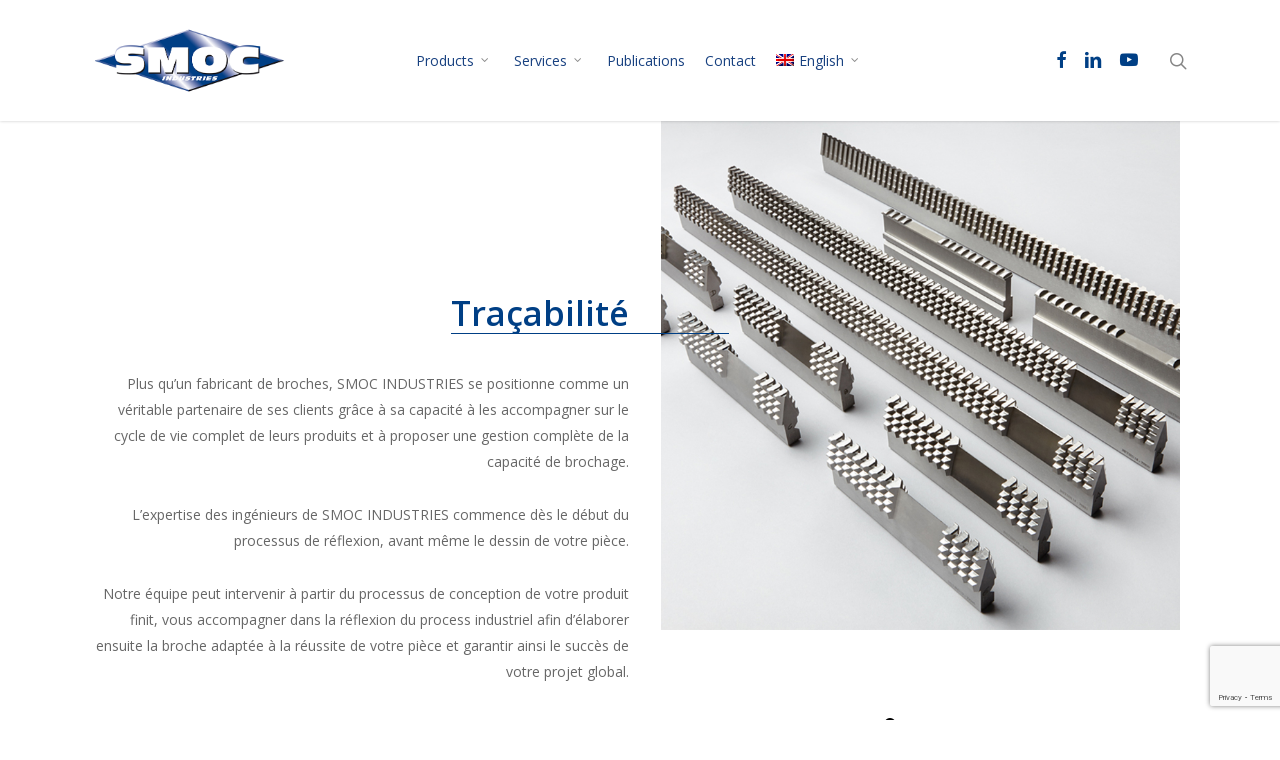

--- FILE ---
content_type: text/html; charset=utf-8
request_url: https://www.google.com/recaptcha/api2/anchor?ar=1&k=6Ld3EbUUAAAAAEejPzwQZLlX6u2hVQPDV89oO4xt&co=aHR0cHM6Ly93d3cuc21vYy5mcjo0NDM.&hl=en&v=N67nZn4AqZkNcbeMu4prBgzg&size=invisible&anchor-ms=20000&execute-ms=30000&cb=cucsuwe1jnzc
body_size: 48606
content:
<!DOCTYPE HTML><html dir="ltr" lang="en"><head><meta http-equiv="Content-Type" content="text/html; charset=UTF-8">
<meta http-equiv="X-UA-Compatible" content="IE=edge">
<title>reCAPTCHA</title>
<style type="text/css">
/* cyrillic-ext */
@font-face {
  font-family: 'Roboto';
  font-style: normal;
  font-weight: 400;
  font-stretch: 100%;
  src: url(//fonts.gstatic.com/s/roboto/v48/KFO7CnqEu92Fr1ME7kSn66aGLdTylUAMa3GUBHMdazTgWw.woff2) format('woff2');
  unicode-range: U+0460-052F, U+1C80-1C8A, U+20B4, U+2DE0-2DFF, U+A640-A69F, U+FE2E-FE2F;
}
/* cyrillic */
@font-face {
  font-family: 'Roboto';
  font-style: normal;
  font-weight: 400;
  font-stretch: 100%;
  src: url(//fonts.gstatic.com/s/roboto/v48/KFO7CnqEu92Fr1ME7kSn66aGLdTylUAMa3iUBHMdazTgWw.woff2) format('woff2');
  unicode-range: U+0301, U+0400-045F, U+0490-0491, U+04B0-04B1, U+2116;
}
/* greek-ext */
@font-face {
  font-family: 'Roboto';
  font-style: normal;
  font-weight: 400;
  font-stretch: 100%;
  src: url(//fonts.gstatic.com/s/roboto/v48/KFO7CnqEu92Fr1ME7kSn66aGLdTylUAMa3CUBHMdazTgWw.woff2) format('woff2');
  unicode-range: U+1F00-1FFF;
}
/* greek */
@font-face {
  font-family: 'Roboto';
  font-style: normal;
  font-weight: 400;
  font-stretch: 100%;
  src: url(//fonts.gstatic.com/s/roboto/v48/KFO7CnqEu92Fr1ME7kSn66aGLdTylUAMa3-UBHMdazTgWw.woff2) format('woff2');
  unicode-range: U+0370-0377, U+037A-037F, U+0384-038A, U+038C, U+038E-03A1, U+03A3-03FF;
}
/* math */
@font-face {
  font-family: 'Roboto';
  font-style: normal;
  font-weight: 400;
  font-stretch: 100%;
  src: url(//fonts.gstatic.com/s/roboto/v48/KFO7CnqEu92Fr1ME7kSn66aGLdTylUAMawCUBHMdazTgWw.woff2) format('woff2');
  unicode-range: U+0302-0303, U+0305, U+0307-0308, U+0310, U+0312, U+0315, U+031A, U+0326-0327, U+032C, U+032F-0330, U+0332-0333, U+0338, U+033A, U+0346, U+034D, U+0391-03A1, U+03A3-03A9, U+03B1-03C9, U+03D1, U+03D5-03D6, U+03F0-03F1, U+03F4-03F5, U+2016-2017, U+2034-2038, U+203C, U+2040, U+2043, U+2047, U+2050, U+2057, U+205F, U+2070-2071, U+2074-208E, U+2090-209C, U+20D0-20DC, U+20E1, U+20E5-20EF, U+2100-2112, U+2114-2115, U+2117-2121, U+2123-214F, U+2190, U+2192, U+2194-21AE, U+21B0-21E5, U+21F1-21F2, U+21F4-2211, U+2213-2214, U+2216-22FF, U+2308-230B, U+2310, U+2319, U+231C-2321, U+2336-237A, U+237C, U+2395, U+239B-23B7, U+23D0, U+23DC-23E1, U+2474-2475, U+25AF, U+25B3, U+25B7, U+25BD, U+25C1, U+25CA, U+25CC, U+25FB, U+266D-266F, U+27C0-27FF, U+2900-2AFF, U+2B0E-2B11, U+2B30-2B4C, U+2BFE, U+3030, U+FF5B, U+FF5D, U+1D400-1D7FF, U+1EE00-1EEFF;
}
/* symbols */
@font-face {
  font-family: 'Roboto';
  font-style: normal;
  font-weight: 400;
  font-stretch: 100%;
  src: url(//fonts.gstatic.com/s/roboto/v48/KFO7CnqEu92Fr1ME7kSn66aGLdTylUAMaxKUBHMdazTgWw.woff2) format('woff2');
  unicode-range: U+0001-000C, U+000E-001F, U+007F-009F, U+20DD-20E0, U+20E2-20E4, U+2150-218F, U+2190, U+2192, U+2194-2199, U+21AF, U+21E6-21F0, U+21F3, U+2218-2219, U+2299, U+22C4-22C6, U+2300-243F, U+2440-244A, U+2460-24FF, U+25A0-27BF, U+2800-28FF, U+2921-2922, U+2981, U+29BF, U+29EB, U+2B00-2BFF, U+4DC0-4DFF, U+FFF9-FFFB, U+10140-1018E, U+10190-1019C, U+101A0, U+101D0-101FD, U+102E0-102FB, U+10E60-10E7E, U+1D2C0-1D2D3, U+1D2E0-1D37F, U+1F000-1F0FF, U+1F100-1F1AD, U+1F1E6-1F1FF, U+1F30D-1F30F, U+1F315, U+1F31C, U+1F31E, U+1F320-1F32C, U+1F336, U+1F378, U+1F37D, U+1F382, U+1F393-1F39F, U+1F3A7-1F3A8, U+1F3AC-1F3AF, U+1F3C2, U+1F3C4-1F3C6, U+1F3CA-1F3CE, U+1F3D4-1F3E0, U+1F3ED, U+1F3F1-1F3F3, U+1F3F5-1F3F7, U+1F408, U+1F415, U+1F41F, U+1F426, U+1F43F, U+1F441-1F442, U+1F444, U+1F446-1F449, U+1F44C-1F44E, U+1F453, U+1F46A, U+1F47D, U+1F4A3, U+1F4B0, U+1F4B3, U+1F4B9, U+1F4BB, U+1F4BF, U+1F4C8-1F4CB, U+1F4D6, U+1F4DA, U+1F4DF, U+1F4E3-1F4E6, U+1F4EA-1F4ED, U+1F4F7, U+1F4F9-1F4FB, U+1F4FD-1F4FE, U+1F503, U+1F507-1F50B, U+1F50D, U+1F512-1F513, U+1F53E-1F54A, U+1F54F-1F5FA, U+1F610, U+1F650-1F67F, U+1F687, U+1F68D, U+1F691, U+1F694, U+1F698, U+1F6AD, U+1F6B2, U+1F6B9-1F6BA, U+1F6BC, U+1F6C6-1F6CF, U+1F6D3-1F6D7, U+1F6E0-1F6EA, U+1F6F0-1F6F3, U+1F6F7-1F6FC, U+1F700-1F7FF, U+1F800-1F80B, U+1F810-1F847, U+1F850-1F859, U+1F860-1F887, U+1F890-1F8AD, U+1F8B0-1F8BB, U+1F8C0-1F8C1, U+1F900-1F90B, U+1F93B, U+1F946, U+1F984, U+1F996, U+1F9E9, U+1FA00-1FA6F, U+1FA70-1FA7C, U+1FA80-1FA89, U+1FA8F-1FAC6, U+1FACE-1FADC, U+1FADF-1FAE9, U+1FAF0-1FAF8, U+1FB00-1FBFF;
}
/* vietnamese */
@font-face {
  font-family: 'Roboto';
  font-style: normal;
  font-weight: 400;
  font-stretch: 100%;
  src: url(//fonts.gstatic.com/s/roboto/v48/KFO7CnqEu92Fr1ME7kSn66aGLdTylUAMa3OUBHMdazTgWw.woff2) format('woff2');
  unicode-range: U+0102-0103, U+0110-0111, U+0128-0129, U+0168-0169, U+01A0-01A1, U+01AF-01B0, U+0300-0301, U+0303-0304, U+0308-0309, U+0323, U+0329, U+1EA0-1EF9, U+20AB;
}
/* latin-ext */
@font-face {
  font-family: 'Roboto';
  font-style: normal;
  font-weight: 400;
  font-stretch: 100%;
  src: url(//fonts.gstatic.com/s/roboto/v48/KFO7CnqEu92Fr1ME7kSn66aGLdTylUAMa3KUBHMdazTgWw.woff2) format('woff2');
  unicode-range: U+0100-02BA, U+02BD-02C5, U+02C7-02CC, U+02CE-02D7, U+02DD-02FF, U+0304, U+0308, U+0329, U+1D00-1DBF, U+1E00-1E9F, U+1EF2-1EFF, U+2020, U+20A0-20AB, U+20AD-20C0, U+2113, U+2C60-2C7F, U+A720-A7FF;
}
/* latin */
@font-face {
  font-family: 'Roboto';
  font-style: normal;
  font-weight: 400;
  font-stretch: 100%;
  src: url(//fonts.gstatic.com/s/roboto/v48/KFO7CnqEu92Fr1ME7kSn66aGLdTylUAMa3yUBHMdazQ.woff2) format('woff2');
  unicode-range: U+0000-00FF, U+0131, U+0152-0153, U+02BB-02BC, U+02C6, U+02DA, U+02DC, U+0304, U+0308, U+0329, U+2000-206F, U+20AC, U+2122, U+2191, U+2193, U+2212, U+2215, U+FEFF, U+FFFD;
}
/* cyrillic-ext */
@font-face {
  font-family: 'Roboto';
  font-style: normal;
  font-weight: 500;
  font-stretch: 100%;
  src: url(//fonts.gstatic.com/s/roboto/v48/KFO7CnqEu92Fr1ME7kSn66aGLdTylUAMa3GUBHMdazTgWw.woff2) format('woff2');
  unicode-range: U+0460-052F, U+1C80-1C8A, U+20B4, U+2DE0-2DFF, U+A640-A69F, U+FE2E-FE2F;
}
/* cyrillic */
@font-face {
  font-family: 'Roboto';
  font-style: normal;
  font-weight: 500;
  font-stretch: 100%;
  src: url(//fonts.gstatic.com/s/roboto/v48/KFO7CnqEu92Fr1ME7kSn66aGLdTylUAMa3iUBHMdazTgWw.woff2) format('woff2');
  unicode-range: U+0301, U+0400-045F, U+0490-0491, U+04B0-04B1, U+2116;
}
/* greek-ext */
@font-face {
  font-family: 'Roboto';
  font-style: normal;
  font-weight: 500;
  font-stretch: 100%;
  src: url(//fonts.gstatic.com/s/roboto/v48/KFO7CnqEu92Fr1ME7kSn66aGLdTylUAMa3CUBHMdazTgWw.woff2) format('woff2');
  unicode-range: U+1F00-1FFF;
}
/* greek */
@font-face {
  font-family: 'Roboto';
  font-style: normal;
  font-weight: 500;
  font-stretch: 100%;
  src: url(//fonts.gstatic.com/s/roboto/v48/KFO7CnqEu92Fr1ME7kSn66aGLdTylUAMa3-UBHMdazTgWw.woff2) format('woff2');
  unicode-range: U+0370-0377, U+037A-037F, U+0384-038A, U+038C, U+038E-03A1, U+03A3-03FF;
}
/* math */
@font-face {
  font-family: 'Roboto';
  font-style: normal;
  font-weight: 500;
  font-stretch: 100%;
  src: url(//fonts.gstatic.com/s/roboto/v48/KFO7CnqEu92Fr1ME7kSn66aGLdTylUAMawCUBHMdazTgWw.woff2) format('woff2');
  unicode-range: U+0302-0303, U+0305, U+0307-0308, U+0310, U+0312, U+0315, U+031A, U+0326-0327, U+032C, U+032F-0330, U+0332-0333, U+0338, U+033A, U+0346, U+034D, U+0391-03A1, U+03A3-03A9, U+03B1-03C9, U+03D1, U+03D5-03D6, U+03F0-03F1, U+03F4-03F5, U+2016-2017, U+2034-2038, U+203C, U+2040, U+2043, U+2047, U+2050, U+2057, U+205F, U+2070-2071, U+2074-208E, U+2090-209C, U+20D0-20DC, U+20E1, U+20E5-20EF, U+2100-2112, U+2114-2115, U+2117-2121, U+2123-214F, U+2190, U+2192, U+2194-21AE, U+21B0-21E5, U+21F1-21F2, U+21F4-2211, U+2213-2214, U+2216-22FF, U+2308-230B, U+2310, U+2319, U+231C-2321, U+2336-237A, U+237C, U+2395, U+239B-23B7, U+23D0, U+23DC-23E1, U+2474-2475, U+25AF, U+25B3, U+25B7, U+25BD, U+25C1, U+25CA, U+25CC, U+25FB, U+266D-266F, U+27C0-27FF, U+2900-2AFF, U+2B0E-2B11, U+2B30-2B4C, U+2BFE, U+3030, U+FF5B, U+FF5D, U+1D400-1D7FF, U+1EE00-1EEFF;
}
/* symbols */
@font-face {
  font-family: 'Roboto';
  font-style: normal;
  font-weight: 500;
  font-stretch: 100%;
  src: url(//fonts.gstatic.com/s/roboto/v48/KFO7CnqEu92Fr1ME7kSn66aGLdTylUAMaxKUBHMdazTgWw.woff2) format('woff2');
  unicode-range: U+0001-000C, U+000E-001F, U+007F-009F, U+20DD-20E0, U+20E2-20E4, U+2150-218F, U+2190, U+2192, U+2194-2199, U+21AF, U+21E6-21F0, U+21F3, U+2218-2219, U+2299, U+22C4-22C6, U+2300-243F, U+2440-244A, U+2460-24FF, U+25A0-27BF, U+2800-28FF, U+2921-2922, U+2981, U+29BF, U+29EB, U+2B00-2BFF, U+4DC0-4DFF, U+FFF9-FFFB, U+10140-1018E, U+10190-1019C, U+101A0, U+101D0-101FD, U+102E0-102FB, U+10E60-10E7E, U+1D2C0-1D2D3, U+1D2E0-1D37F, U+1F000-1F0FF, U+1F100-1F1AD, U+1F1E6-1F1FF, U+1F30D-1F30F, U+1F315, U+1F31C, U+1F31E, U+1F320-1F32C, U+1F336, U+1F378, U+1F37D, U+1F382, U+1F393-1F39F, U+1F3A7-1F3A8, U+1F3AC-1F3AF, U+1F3C2, U+1F3C4-1F3C6, U+1F3CA-1F3CE, U+1F3D4-1F3E0, U+1F3ED, U+1F3F1-1F3F3, U+1F3F5-1F3F7, U+1F408, U+1F415, U+1F41F, U+1F426, U+1F43F, U+1F441-1F442, U+1F444, U+1F446-1F449, U+1F44C-1F44E, U+1F453, U+1F46A, U+1F47D, U+1F4A3, U+1F4B0, U+1F4B3, U+1F4B9, U+1F4BB, U+1F4BF, U+1F4C8-1F4CB, U+1F4D6, U+1F4DA, U+1F4DF, U+1F4E3-1F4E6, U+1F4EA-1F4ED, U+1F4F7, U+1F4F9-1F4FB, U+1F4FD-1F4FE, U+1F503, U+1F507-1F50B, U+1F50D, U+1F512-1F513, U+1F53E-1F54A, U+1F54F-1F5FA, U+1F610, U+1F650-1F67F, U+1F687, U+1F68D, U+1F691, U+1F694, U+1F698, U+1F6AD, U+1F6B2, U+1F6B9-1F6BA, U+1F6BC, U+1F6C6-1F6CF, U+1F6D3-1F6D7, U+1F6E0-1F6EA, U+1F6F0-1F6F3, U+1F6F7-1F6FC, U+1F700-1F7FF, U+1F800-1F80B, U+1F810-1F847, U+1F850-1F859, U+1F860-1F887, U+1F890-1F8AD, U+1F8B0-1F8BB, U+1F8C0-1F8C1, U+1F900-1F90B, U+1F93B, U+1F946, U+1F984, U+1F996, U+1F9E9, U+1FA00-1FA6F, U+1FA70-1FA7C, U+1FA80-1FA89, U+1FA8F-1FAC6, U+1FACE-1FADC, U+1FADF-1FAE9, U+1FAF0-1FAF8, U+1FB00-1FBFF;
}
/* vietnamese */
@font-face {
  font-family: 'Roboto';
  font-style: normal;
  font-weight: 500;
  font-stretch: 100%;
  src: url(//fonts.gstatic.com/s/roboto/v48/KFO7CnqEu92Fr1ME7kSn66aGLdTylUAMa3OUBHMdazTgWw.woff2) format('woff2');
  unicode-range: U+0102-0103, U+0110-0111, U+0128-0129, U+0168-0169, U+01A0-01A1, U+01AF-01B0, U+0300-0301, U+0303-0304, U+0308-0309, U+0323, U+0329, U+1EA0-1EF9, U+20AB;
}
/* latin-ext */
@font-face {
  font-family: 'Roboto';
  font-style: normal;
  font-weight: 500;
  font-stretch: 100%;
  src: url(//fonts.gstatic.com/s/roboto/v48/KFO7CnqEu92Fr1ME7kSn66aGLdTylUAMa3KUBHMdazTgWw.woff2) format('woff2');
  unicode-range: U+0100-02BA, U+02BD-02C5, U+02C7-02CC, U+02CE-02D7, U+02DD-02FF, U+0304, U+0308, U+0329, U+1D00-1DBF, U+1E00-1E9F, U+1EF2-1EFF, U+2020, U+20A0-20AB, U+20AD-20C0, U+2113, U+2C60-2C7F, U+A720-A7FF;
}
/* latin */
@font-face {
  font-family: 'Roboto';
  font-style: normal;
  font-weight: 500;
  font-stretch: 100%;
  src: url(//fonts.gstatic.com/s/roboto/v48/KFO7CnqEu92Fr1ME7kSn66aGLdTylUAMa3yUBHMdazQ.woff2) format('woff2');
  unicode-range: U+0000-00FF, U+0131, U+0152-0153, U+02BB-02BC, U+02C6, U+02DA, U+02DC, U+0304, U+0308, U+0329, U+2000-206F, U+20AC, U+2122, U+2191, U+2193, U+2212, U+2215, U+FEFF, U+FFFD;
}
/* cyrillic-ext */
@font-face {
  font-family: 'Roboto';
  font-style: normal;
  font-weight: 900;
  font-stretch: 100%;
  src: url(//fonts.gstatic.com/s/roboto/v48/KFO7CnqEu92Fr1ME7kSn66aGLdTylUAMa3GUBHMdazTgWw.woff2) format('woff2');
  unicode-range: U+0460-052F, U+1C80-1C8A, U+20B4, U+2DE0-2DFF, U+A640-A69F, U+FE2E-FE2F;
}
/* cyrillic */
@font-face {
  font-family: 'Roboto';
  font-style: normal;
  font-weight: 900;
  font-stretch: 100%;
  src: url(//fonts.gstatic.com/s/roboto/v48/KFO7CnqEu92Fr1ME7kSn66aGLdTylUAMa3iUBHMdazTgWw.woff2) format('woff2');
  unicode-range: U+0301, U+0400-045F, U+0490-0491, U+04B0-04B1, U+2116;
}
/* greek-ext */
@font-face {
  font-family: 'Roboto';
  font-style: normal;
  font-weight: 900;
  font-stretch: 100%;
  src: url(//fonts.gstatic.com/s/roboto/v48/KFO7CnqEu92Fr1ME7kSn66aGLdTylUAMa3CUBHMdazTgWw.woff2) format('woff2');
  unicode-range: U+1F00-1FFF;
}
/* greek */
@font-face {
  font-family: 'Roboto';
  font-style: normal;
  font-weight: 900;
  font-stretch: 100%;
  src: url(//fonts.gstatic.com/s/roboto/v48/KFO7CnqEu92Fr1ME7kSn66aGLdTylUAMa3-UBHMdazTgWw.woff2) format('woff2');
  unicode-range: U+0370-0377, U+037A-037F, U+0384-038A, U+038C, U+038E-03A1, U+03A3-03FF;
}
/* math */
@font-face {
  font-family: 'Roboto';
  font-style: normal;
  font-weight: 900;
  font-stretch: 100%;
  src: url(//fonts.gstatic.com/s/roboto/v48/KFO7CnqEu92Fr1ME7kSn66aGLdTylUAMawCUBHMdazTgWw.woff2) format('woff2');
  unicode-range: U+0302-0303, U+0305, U+0307-0308, U+0310, U+0312, U+0315, U+031A, U+0326-0327, U+032C, U+032F-0330, U+0332-0333, U+0338, U+033A, U+0346, U+034D, U+0391-03A1, U+03A3-03A9, U+03B1-03C9, U+03D1, U+03D5-03D6, U+03F0-03F1, U+03F4-03F5, U+2016-2017, U+2034-2038, U+203C, U+2040, U+2043, U+2047, U+2050, U+2057, U+205F, U+2070-2071, U+2074-208E, U+2090-209C, U+20D0-20DC, U+20E1, U+20E5-20EF, U+2100-2112, U+2114-2115, U+2117-2121, U+2123-214F, U+2190, U+2192, U+2194-21AE, U+21B0-21E5, U+21F1-21F2, U+21F4-2211, U+2213-2214, U+2216-22FF, U+2308-230B, U+2310, U+2319, U+231C-2321, U+2336-237A, U+237C, U+2395, U+239B-23B7, U+23D0, U+23DC-23E1, U+2474-2475, U+25AF, U+25B3, U+25B7, U+25BD, U+25C1, U+25CA, U+25CC, U+25FB, U+266D-266F, U+27C0-27FF, U+2900-2AFF, U+2B0E-2B11, U+2B30-2B4C, U+2BFE, U+3030, U+FF5B, U+FF5D, U+1D400-1D7FF, U+1EE00-1EEFF;
}
/* symbols */
@font-face {
  font-family: 'Roboto';
  font-style: normal;
  font-weight: 900;
  font-stretch: 100%;
  src: url(//fonts.gstatic.com/s/roboto/v48/KFO7CnqEu92Fr1ME7kSn66aGLdTylUAMaxKUBHMdazTgWw.woff2) format('woff2');
  unicode-range: U+0001-000C, U+000E-001F, U+007F-009F, U+20DD-20E0, U+20E2-20E4, U+2150-218F, U+2190, U+2192, U+2194-2199, U+21AF, U+21E6-21F0, U+21F3, U+2218-2219, U+2299, U+22C4-22C6, U+2300-243F, U+2440-244A, U+2460-24FF, U+25A0-27BF, U+2800-28FF, U+2921-2922, U+2981, U+29BF, U+29EB, U+2B00-2BFF, U+4DC0-4DFF, U+FFF9-FFFB, U+10140-1018E, U+10190-1019C, U+101A0, U+101D0-101FD, U+102E0-102FB, U+10E60-10E7E, U+1D2C0-1D2D3, U+1D2E0-1D37F, U+1F000-1F0FF, U+1F100-1F1AD, U+1F1E6-1F1FF, U+1F30D-1F30F, U+1F315, U+1F31C, U+1F31E, U+1F320-1F32C, U+1F336, U+1F378, U+1F37D, U+1F382, U+1F393-1F39F, U+1F3A7-1F3A8, U+1F3AC-1F3AF, U+1F3C2, U+1F3C4-1F3C6, U+1F3CA-1F3CE, U+1F3D4-1F3E0, U+1F3ED, U+1F3F1-1F3F3, U+1F3F5-1F3F7, U+1F408, U+1F415, U+1F41F, U+1F426, U+1F43F, U+1F441-1F442, U+1F444, U+1F446-1F449, U+1F44C-1F44E, U+1F453, U+1F46A, U+1F47D, U+1F4A3, U+1F4B0, U+1F4B3, U+1F4B9, U+1F4BB, U+1F4BF, U+1F4C8-1F4CB, U+1F4D6, U+1F4DA, U+1F4DF, U+1F4E3-1F4E6, U+1F4EA-1F4ED, U+1F4F7, U+1F4F9-1F4FB, U+1F4FD-1F4FE, U+1F503, U+1F507-1F50B, U+1F50D, U+1F512-1F513, U+1F53E-1F54A, U+1F54F-1F5FA, U+1F610, U+1F650-1F67F, U+1F687, U+1F68D, U+1F691, U+1F694, U+1F698, U+1F6AD, U+1F6B2, U+1F6B9-1F6BA, U+1F6BC, U+1F6C6-1F6CF, U+1F6D3-1F6D7, U+1F6E0-1F6EA, U+1F6F0-1F6F3, U+1F6F7-1F6FC, U+1F700-1F7FF, U+1F800-1F80B, U+1F810-1F847, U+1F850-1F859, U+1F860-1F887, U+1F890-1F8AD, U+1F8B0-1F8BB, U+1F8C0-1F8C1, U+1F900-1F90B, U+1F93B, U+1F946, U+1F984, U+1F996, U+1F9E9, U+1FA00-1FA6F, U+1FA70-1FA7C, U+1FA80-1FA89, U+1FA8F-1FAC6, U+1FACE-1FADC, U+1FADF-1FAE9, U+1FAF0-1FAF8, U+1FB00-1FBFF;
}
/* vietnamese */
@font-face {
  font-family: 'Roboto';
  font-style: normal;
  font-weight: 900;
  font-stretch: 100%;
  src: url(//fonts.gstatic.com/s/roboto/v48/KFO7CnqEu92Fr1ME7kSn66aGLdTylUAMa3OUBHMdazTgWw.woff2) format('woff2');
  unicode-range: U+0102-0103, U+0110-0111, U+0128-0129, U+0168-0169, U+01A0-01A1, U+01AF-01B0, U+0300-0301, U+0303-0304, U+0308-0309, U+0323, U+0329, U+1EA0-1EF9, U+20AB;
}
/* latin-ext */
@font-face {
  font-family: 'Roboto';
  font-style: normal;
  font-weight: 900;
  font-stretch: 100%;
  src: url(//fonts.gstatic.com/s/roboto/v48/KFO7CnqEu92Fr1ME7kSn66aGLdTylUAMa3KUBHMdazTgWw.woff2) format('woff2');
  unicode-range: U+0100-02BA, U+02BD-02C5, U+02C7-02CC, U+02CE-02D7, U+02DD-02FF, U+0304, U+0308, U+0329, U+1D00-1DBF, U+1E00-1E9F, U+1EF2-1EFF, U+2020, U+20A0-20AB, U+20AD-20C0, U+2113, U+2C60-2C7F, U+A720-A7FF;
}
/* latin */
@font-face {
  font-family: 'Roboto';
  font-style: normal;
  font-weight: 900;
  font-stretch: 100%;
  src: url(//fonts.gstatic.com/s/roboto/v48/KFO7CnqEu92Fr1ME7kSn66aGLdTylUAMa3yUBHMdazQ.woff2) format('woff2');
  unicode-range: U+0000-00FF, U+0131, U+0152-0153, U+02BB-02BC, U+02C6, U+02DA, U+02DC, U+0304, U+0308, U+0329, U+2000-206F, U+20AC, U+2122, U+2191, U+2193, U+2212, U+2215, U+FEFF, U+FFFD;
}

</style>
<link rel="stylesheet" type="text/css" href="https://www.gstatic.com/recaptcha/releases/N67nZn4AqZkNcbeMu4prBgzg/styles__ltr.css">
<script nonce="5g5IjC9OA9_753U7woTFZQ" type="text/javascript">window['__recaptcha_api'] = 'https://www.google.com/recaptcha/api2/';</script>
<script type="text/javascript" src="https://www.gstatic.com/recaptcha/releases/N67nZn4AqZkNcbeMu4prBgzg/recaptcha__en.js" nonce="5g5IjC9OA9_753U7woTFZQ">
      
    </script></head>
<body><div id="rc-anchor-alert" class="rc-anchor-alert"></div>
<input type="hidden" id="recaptcha-token" value="[base64]">
<script type="text/javascript" nonce="5g5IjC9OA9_753U7woTFZQ">
      recaptcha.anchor.Main.init("[\x22ainput\x22,[\x22bgdata\x22,\x22\x22,\[base64]/[base64]/[base64]/[base64]/[base64]/UltsKytdPUU6KEU8MjA0OD9SW2wrK109RT4+NnwxOTI6KChFJjY0NTEyKT09NTUyOTYmJk0rMTxjLmxlbmd0aCYmKGMuY2hhckNvZGVBdChNKzEpJjY0NTEyKT09NTYzMjA/[base64]/[base64]/[base64]/[base64]/[base64]/[base64]/[base64]\x22,\[base64]\\u003d\x22,\x22w4HDlcOQw4tQHBfCqTrDoSNtw4ovSm7Ct1bCo8K1w4NuGFYlw6fCrcKnw6HCvsKeHh8sw5oFwr5fHzFedcKYWCHDmcO1w7/CgcKCwoLDgsOWwo7CpTvCo8OWCiLChCIJFnpHwr/DhcO9IsKYCMKnL3/DoMK2w5ERSMKRDnt7XMKMUcK3RSrCmWDDp8OTwpXDjcO7U8OEwo7DucK0w67Dl3E3w6INw7MQI34+RhpJwp3Di2DCkHTCvhLDrBLDhXnDvBTDmcOOw5InP1bCkV1zGMO2wpQZwpLDucKUwoYhw6saDcOcMcK2wpBZCsKgwqrCp8K5w5VLw4F6w5QGwoZBP8OLwoJEHR/Cs1cOw6DDtAzCtMOxwpU6KWHCvDZ7wrV6wrMoKMORYMOuwoU7w5Zrw4tKwo5Ab1LDpBvChT/DrGt8w5HDucKNecOGw53Dl8KRwqLDvsK1wrjDtcK4w4bDi8OYHWdAa0ZWwqDCjhpqXMKdMMODBsKDwpEuwqbDvSxCwr8Swo1twpBwaVA7w4gCd0wvFMK/JcOkMkg9w7/DpMOSw6DDth4tWMOQUgHCvsOEHcK9ZE3CrsOUwr4MNMOkd8Kww7IlV8OOf8KUw4Uuw59OwrDDjcOowrvClSnDucKJw4NsKsKJPsKdacKxZ3nDlcO9dBVAVDMZw4FZwp3DhcOywqEMw57Cnysqw6rCscOnwqLDl8OSwrHCmcKwMcKhFMKoR0I+TMORPcKaEMKsw4s/wrBzRzE1f8Krw5YtfcOXw4rDocOcw4UTIjvChMOxEMOjwprDsHnDlAkYwo80woZ+wqoxGMOMXcKyw5cQXm/DkE3Cu3rCl8OkSzdQWS8Tw47DlV1qCcK5woBUwoUZwo/DnnDDh8OsI8K8fcKVK8OSwps9wogKdHsWFn5lwpEww5QBw7MbagHDgcKZW8O5w5hswrHCicK1w57CnnxEwoXCk8KjKMKIwqXCvcK/LF/Ci1DDiMKwwqHDvsKYScOLEQDCn8K9wo7DvCjChcO/[base64]/Csh4/WFMgw57DlsOJCwDCt8KIME7CkMK9UwnDlDLDgX/DhjrCosKqw4sKw7rCnWVdbm/DvMOCYsKvwopOak/Ct8K6Cjciwqs6KQYgCkkJw73CosOswrN9wpjClcOmNcObDMKfEjPDn8KPGMOdF8Oaw7pgVh/Cq8O7FMOtMsKowqJtCCl2wozDskkjKsOCwrDDmMK2woRvw6XCuyR+DTZnMsKoGcK2w7ofwp5bfMK8S31swonCtEPDtnPCh8K+w7fCmcKxwowdw5RHLcOnw4rCnMKaAEzCnQ1lwpbDkFBYw5EfeMO6f8KUEy1WwpNmesOJwp7CkMKJGcOXHsKrwpdVYX/[base64]/Cv8KZw7DDkRvDucKewqg7C8OOAMO3eMOcwqthw5/CllLCqGzCiEXDtTPDrS3DlMOSwoBWw7zCtcOswrRTwoRTwqkhwoQbw7bDjcK/RCLDlgbCtRjCrcOnVsOPGsKTIcO9acO8AsK3EClVeiPCosK9D8OcwqUlIRwkAsOPwpAbZ8OdDcOsJsKNw4TDocOcwqkCXcOSHwjCpRbDqUzCizjCmxd+w4sDcUA2ZMO1wo/DgUHDtBRSw7HCpE/Dk8OXdsKbwr5Owq7Dn8K3wow/[base64]/[base64]/w6nDggfDhsKENcOeLkTCkcO2L3g5ShTCrynCucOOw6XDhTnDsXpNw6ptRyArJE5IXMKRwpfDljrCoB3DhMO0w4c4wqRxwrg9ScKOR8OTw414LTE3YnjDh3gwSMOvwqF/wpzCvMOhecKzwovCtcOewqXCqsOZGMKHwrRgWsOvwpPChMOFwprDjMOLw54UI8KaeMOiw5rDq8K6w7N5wr7DtcOZZzANMxZ8w6hZcFA4w54iw5o7bk7CmsKAw5xiwqNObAbCsMOmCRDCiRQswqLCpMKOVxfDjw8iwozCpsKFw6zDnMKowpEkwrt/M2I0A8OOw57DtRLCvE1AcTzDjMOSUsOkwobDj8Kew6LCjsKXw6jCvCphwq1zLcKXZsO2w7fCh2Ybwo8FasKINMKVw6/CncKJwrAZYsKYwpQwIsK/dhpaw4zCpsOCwoTDkUobYkoua8KFwoPDnhR3w5E5b8OEwotuYsKvw5fDmzlCw5obwpZGwpN8wrDCiUTDisKYOBrDoW/[base64]/wrrCk8KQDiV/dMKTw6lSwqrDo3XCisKPdW0uw7kXwrE4bcKDfQIRacOvUMOkw57CiB1owqp/wqPDhn0vwrgiw4fDn8K5JMK8w5XDkHZHw6N6ahIsw7XCusKcw7HDhMKne3jDumvCn8KnSAUQGHHDlMKADMO/TA9AYQFwOVjDvcO1OkEBAHZdwqLDjg7DicKnw79zw6jCnnwawrhNwr1+eivCs8OuDcOxwqfCqcKDecOrfMOrNUtDPzJjDTNWwoDChFnDjHopJFLCpsO8EGnDi8KrWkjCpQcbaMKFEirDh8OYwqDDhx8KJsK/[base64]/DqV7CtEZQw6pRYx0QCsO7cMK/Li93Pjh7OsOVwqvCkxvDt8OOw4PDiUHDscKXwrcZKUPCisK/JMKoUmhVw7FSwrrCgsKiwqzCn8K1wrlxQ8OHw7FLKMO6e3pEaEjCg23CizbDi8KCwrnCt8KRwrXChQ1uCcO2AyfDrsKow7lREmrCg3XDs1nCvMK6wqbDsMO/w5JEMA3CkAnCpgZJD8Kiwr/DhADCikzCv2tHJsOOwo1zMCI+bMKGw4IYwrvCpcOGwoItwqDDrhZlwoXDpiTClcKXwppue0/CvSXDs1LCnzLDtcKnwoFQwrzCl3N6FMKjcgbDjwxOHAXCqw3DkMOCw5zCksOUwrXDiRDChX0WWMOowpPCqcOHYsKDw55Jwo/[base64]/DqkxrwrRSdwRQwp8fZ8OuOnXCow3CkcK6wq19wp0zw5/CpHPCqMKtwrpjwptYwoVlwpweVQnCt8KnwqcLC8K4T8O/[base64]/w6kyVMOVMcOuKMKdbMOYTMKeSMOkE8KUwoUUwoJ8wrQxwoV8esKKe0nCnMK3RgxhZzEgGMONScKkPcKxwpZsZkjCoX7Cng3DmcO8w7dRbTrCr8KtwpTChsOqwqzDrsOVw4cmA8KuLypVwp/ClcK3GjvCilU2W8KWLEPDgMK9wrB2GcKdwqs4w5DDtsO3SwgSw4bCusKEA0Qrw7fDgQXDjFbDjsOcCcK0MigPw7/DnCDDsWTDnjJkw6tMNsOBwoXDrBBdwotJwowzXsOUwpQ1On7DoTHCicKBwpNdccK+w4pEw4h9wqZhw64Owr4vwp3CmMKUC0LCtHx5w5MHwr/DugDDlFxlw7t9wq5gw6oPwo/DvWMJNsKsfcOXw4HCo8O3wq9tw7rDi8KvwpzCoyU5w6VxwrzDqXzCq1LDl1jCr3XCgsOtw63CgcKNRH9iwq4lwrjDoU/CjcKjw6HDkRtFA0TDo8OhX3gDB8KZOwQKwoDCuz/Cl8KMF3bCpsK8FsOZw4nCpMOqw4nDkMKlwojChFIcw7shPMKuw7UVwqpewr/CsgHDrMOZfjzCs8OAdG/Do8O7fWdcL8OzTsOpwq3CnsOuw6nDuUEJCX7Ds8K7w7lGwqPDnwDCk8Kzw6vDtMKowoBrw4jDsMKqGivDtSEDPSfDq3F+wot9ZVjDrXHDvsK7aTnCp8K3wqwhcihVW8KLDsK5w5DCisOMw7LCuRYbckPDk8O2A8Kxw5VRYVTDnsOHwq3DpEICYC/[base64]/[base64]/DpcOBAHQlwrbCgMOdwrAUw7XCuAjDnsKZHR/[base64]/Ct1Zmw7cHB0HCo8KXw5vCvcONKUhxcsKIWFsOwoVOR8KWRcOtUsKNwp5Uwp/DmcKsw699w5woGcKyw63Dp2LDlD07w5nCjcOcZsKVwp1fH2DCgTLCtsK3PsOeKMKnHSrCkWQZGcKEw4nCmsO6w4pqw4/CucKjFMOZMmhoMsKgFHRdZnDCk8K1w58qwpzDmALDr8KkW8Khw5kQbsK0w5DCksK+eS7DsRzCncOhZcKRw47DtlnCoSwRXsOFJ8KMwrrDpD7DmcKAw53CocKPw5gHBz3DhcO6N0cfRMKjwpk4w74zwo/[base64]/[base64]/wod8w548IwkOO8O0KjbCocKEwpLDnMK8w5jDpcO1N8KKQcOMUMOrZMOUwqxsw4HCnDjCgTorT0bDs8KTeW7DjhQoYGjDp2kIwqsTFcKgSW7CrCR+wpwUwq3Coz/Cv8Ohw6lLw7svw4FfXDXDrMORw5lJRBpSwp/CrWvCiMOhNMObQ8OUwrTCtTshNw5hdBHCrn7DoT7DokHDpA8WaT1iYcOYNGDCj0HCsjDDpcKNw53Ct8OkKsK8w6MPeMONa8Oow4jCuDvCkRJuYcKewqMGLT9pfGBcGMOkHU/Dk8OqwoQgw6AJw6dkBAjCmBbCocOWwo/Ch1w2wpLDiGJUw6vDqTbDsQIbNyrDsMKNw43Cg8K7wqxYw47DjQ/[base64]/[base64]/[base64]/Dtg91w7BgUG3CpX3CjwzDrcOAE8KuVnjDiMOXw6/CjQxpwpvCi8OYwojDpcOJBsO1egpDOsKNw55KPzXCg3fCmX7DicOHDgALwptQJyxvV8O7woDCnsKpNhPDlR1wTnkmZ3jDk31VKwLCqAvDlE9PQVnCl8Otw7/DvMKWw4jDlnMKw5/DuMOGwrMWQMOWQcKpw6Ijw6ZCw47DgMO3wq50AX1UDMKwTDECw5NKwp1xPixTaxvCiXzCvMKqwrNuOj89wrDChsOlw7gDw5TCnsKfwo0VYsOmXnvDhCg9UUjCgl/CocODwqcFw6UPYx82w4XCnBh2BGZaY8Osw5XDjhfDrsOjB8OeAyVyelvCu0XCr8Kyw4PChyjCkMKHF8KtwqUnw6bDtcOPw71QCsKnHMOiw6rCgThtD0bDoyPCoy/DmMKQYcOCPCokw65oIFPCo8KKP8KDwrQkwqcWw68/wr/DlsKrwovDvngXOHDDksKzw63Dp8OJwqPDrS9iwrVQw5/DtSTCkMOjecKzwrPCncKdeMOMaX4VI8KnwpXDnC/DsMOGAsKmw6Fmw403wrvDp8Krw4nChH7CgcKgBcOrwobDtsOVM8KEw4gjwrpKw6tsFMKzwp5BwpoDRmXChXvDvcO+c8Odw5PDr1fCnAdeb23CsMOPw57DmsO6w7/CtMOrwoPDsBvChlg/wpFXw4DDssK8wpnDmsOUwonCjxLDnMONJX5+dCd4w5vDtzvDoMK6bcK8IsOEw53DlMOLS8Klw4vCsUXDgMKaQcOOJRnDlAIfwqlbwpV4b8OAwrjCuB4LwpFUCRxHwrfCt2rDvsK5VMKww6LDngIAZj7DixpnaG7DiA9yw7AMV8OBwoVFR8KywrcPwpoQGsK4AcKEwr/DnsKjwpFJBlnDjg/ClUR+eQMawp1Nw5XDtsOGw7ErYcKPw6/CqizDnGrCjGrCtcKPwq1Yw5HDvMOtZ8OrQ8K3wp54wpA5PkjDt8KmwpfCoMKzOVzDocKewpvDohkVw48rwqgSw5dcUkZJw7TCmMKqSQU9w7FRXmlGLMOQNcOXwpMnKHTDv8OtJ0rCtGsQFcORGnPCr8K6CMKeRh5bHRDCtsKcHHJMw5/DoTnCssOdflnDo8K0U1JQw7wAwpkRw4xXw65THMOEF23Dr8KBEsKbIzNLwrHDlVDCjMOGw59Aw5QKf8O/[base64]/w5vCuWPCo09BwozCicOJw59gwrEzLsKdYcKWw4vCsS7Cp1HDimnDp8K7WcK1ScKiN8KOEsObw5MRw7HCnsKvwqzCgcKDw4DCtMO5USFvw4glf8O8JgjDmcK+TVXDpyYfUMKjCcKyUcKiw6VZwpIOwoB8w7tsFn8mc3HCmiUVw5nDh8K/Y3/DkTPCkcOpwp5fw4bDk0vDnsKAGMKQYkASGMO5FsO2GTPCqnzDimAXOMKQw5PCi8KXwrrDolLCq8Kgw5DCuV/CnTQQw40xw41KwoZuw7bCvsK9w4zCjsKUwpgMSmBycHHCh8K8wqInW8KtYEoIw7YVwr3DucO8w5EAwogGw6jCp8KiwoHCo8ObwpYHYGvCu0DCpixrw7QBw6g/w5PCnRlpwqoFVMO/W8KFwoPDrC8XaMO5G8Kvwqk9w49vw7JNw67DoXJdwp53AWdOdsOcOcOXw5zCsiMJQMOgZVoNKDkOASlmw5DCjsOowqpJw4N6Em0aRsKtw51dw7Eew57DowlBw4HCumMcw73CqzYuJgA4bh9ZYT9tw7QzSMKCTsKuDSDDvV/CnsOWw74YUxPDq0dkwrrChcKNwoHDlsKpw5HDq8KPw6YDw7PClAvCncKyesOCwoF1wopVw454O8OzV2TDgBR3w6LCr8OHSkHDuB9Bwr1TF8OJw6rDjG/[base64]/CksKEXz3DisOiwonCn1XDk8KBTVAYwpdqHcORwrMaw5TDmTbDnAAod8O6woIsPMKsZ1fCnTZOw5/Cp8Okf8Kewq3CgnfDp8OaMg/CtXrDmsOCF8OCfMOnworDocK+OsOpwqnCmMKkw7XCgR/DtsOlDUhIX0nCqXtawq0/wrI6w6jDo3APfsO4dcOlPMKuwpAyccK2wonCqsOxfgHCp8Kew4IgB8KiZHB/[base64]/ClsO/SMObw5FsEMKtwoYHbArCs3XCpmBYwr03w5/DqR7Cg8KXw5LDmBnChHrCgGhGecOIKMKYwqgFTzPDkMO3PMKkwrPCtBAiw6HDmsK2cwV5wp9ldcKvw4JPw7LDvSPDnijDvS/[base64]/DrwnCpcOEw6TCkAgsWcOrwrAqVcKSWC/CgV7CtsOcwrlzwqnDrkbCpcKuZ14Aw7jCm8OXb8OUKcOqwrfDvXbCmmEDakTCmsOJwrTCp8KmBVTDhMOkwojCmktTQE3ClsOtG8K0J1/DjcOsLsO3aVHDtsOLLMK3QTDCmMKSIcObwq83w69iw6DDt8OnGsK/w5oDw5pJdlzCtMO3TMKywoDCrMOWwq9Iw6HCqcOZUGoUwrnDh8Oewo1xw7LDoMKgw5kuw5PCkmrDkyRkJj1Mw7ElwrHCgivCijrCn1BMakEVVMOKB8OLwqjChC3DojvCgMO8TFwjbsKSeQwgw641BW18woI6wovCq8K5w7HDtcOXcQ9Jw7/CgMOEw4VcJMK4EDfChsOCw7YXwr4gSjLDl8O7Jg9JKxvCqx7CmgEDw7kDwoJHZ8O5wqpFU8OVw787dsOTw6oVJ1QYEh99wpbCqR8RcnbCu3AWBsKqWDA0eUdPdB57J8Oiw67CpsKEw44jw5QsVsKVYMO+wp5ZwqbDpcOkPwIrTzjDg8OBw7FbasOdwpDCsEhQwpjDth/Cj8KiC8KFw71EMU0qGypAwpJbIA3DisK+EcOma8Ofa8KkwrTDnMKcdlBKGx/CosOHElrCrETDrFQww4NDOcOzwppgw4XCrQpkw77DpcKzwqd0PsKZwovClwzDt8KNwqcTWyI6w6PDl8O4wo3CnAAFbyMKbmXChcKMwo/Cn8KhwoRYw7x2w4LCvMONwqYKZUfDr0DCvF8MSQrCp8KOBMKwLXpfwqbDiGU8dA7DpcKnwoc4PMO8NDsiJVYKw69pwpLCisOgw5HDhiY/w7TDs8OEw77CjhEIGRxDwrPClmd/wp1YCMO9csKxRkxJwqXDiMOmdEQxTSbDusOHYTfDrcOCUWg1YC0cwoZRAEPCtsKzfcK9w7x/[base64]/JcO8PG7CngPDnMKrw4TDiGxOdWIXwqYEwpYpw5DCjlfDoMKQwpLDvzEkOjAnwrk/[base64]/wpDDosKNCFHCoTEHw5LCjQrCkFTDjsKEwrUvwrTCkEHCuCV2BcOAw7bCqMOQMyfCmMOyw6ZNw57CvmDDmsO8YsKuwo/Ch8KHw4YcMsO7e8Odw6nDgWfCjcOawo7CiHbDsw4NccOgT8KzWcKfw5xnwqnCo3BuD8O0w73DuQsOL8KTwrrCusOOCcK7w6nCgcOdw4FZUntawr5NFsKRw6bCrQQswp/[base64]/Dj2cHDkHCj8O8w7hTGm1ORMOQw4zCtsOnR34/wp/Cj8OpwqLCmMOxwpwXKMO/ZMOsw7M1w6/DukBvTAJBC8OhWlPCmsO5VC9Yw4PCk8K3w5B/[base64]/CtH5ZX8KaczB8wrJJIMO7w4klw7DCgF0VwpvDgMOEOiPDuh7DsEg2woAxJMKyw5tJwoHCicKuw77CphAaQ8OBcsONKQnCvQ7CuMKtwpJgZcObw5YwR8Oww4hcw6J/BsKXV2nDmxbClcKyEXMfw5Y6RHLCnxo3worCn8KRHsKLWsOifcKdw4zDjMKQwq9fw4IsHTzDjlx+EmVRw55vW8K/w5g+wqzDiwYKH8OTew9aXsKbwqLCsCNswrVvK3PDjRDDhArCiGfCocKKSMOlw7MUAw00w7xEw50gwoFTS1TDvMOpQBLDsjFHC8KIwr3CuzpdanDDggbCpsKuwqYtwqgHKhJfcsKFwodhw6Zpw6d4WFxEa8OqwqETwrXDmcOQc8OHfEMkRcOxIApwcy/CkMOUOMOTBsK3WsKFw4HChsOVw6s4w6EYw6fCi1xwdmRkwr7Cj8K4wrB/wqAlCWN1w4jCqk3Cr8O0PUzDncO+w7LClXPCrDrDicOtG8KZdMKkWsK9wp4Qw5ZiF0/[base64]/CxPDmMK7IyLCicKuw4bCgcKaw55DE8OXaFFTcQDCkMOSwrRuE1HClcKWwrF0VTZhwpcONEXDhAHCtRUAw4/DpSnCmMKtHMOew7ECw4wAdg8fXwVCw6jDljFFw6DCkC7CugdGWxfCs8OiNkDCvsKtaMOWwpoRwqXCu3R/wrgQw7V/w5HDs8OxTU3CscKmw5nDuj3DscOHw7XDscO2AsK1w57CtyMZH8KXw41fPTsHwr7DpGbDsRNeV1nCoCHDoVF0AcOtNTMEwpQtw5Vbwr3CqzrDulHCncO8OStWMsOcBAnCqk5QIAw4w5zDs8OoN044bsKnR8KdwoYew63Cr8OQw6cRHAVPfHZpNsKXWMKvZsKYAQ/CigfDuHLCgABWBhN8w6wlFyfDolMjc8K4wqFQNcKnwpV5w6haw6PDicOkwqXDiyTCkBDCvjd3w7VPwrrDo8O3w5LCszgvwo/DmWLCmcKqw4gRw6bCoUzCnxxoc3MiHSzChMKNwp5lwqTDhiDDlcOuwqI+w6PDusKdIcKZA8O1OTvCj2wAwrnCqMK5wqnDusO3JMObDQ0/wpFfNUTDpcOtwpAmw6zDrXXDoEfCtMOSPMOBw7Ecw450BU/CjH/DolQUeS3Dr2TDlsKgRATCjFxsw4rCvMOMw6HCtV1pw7wTX2TCqRBzw5XDpcOIBMOqQyMgCVjCijrCj8Oiw6HDrcOywozCvsOzw5R/wq/CksOyUhISwqNOwrPCm3HDhsOuw6ZaQsONw4kXC8KSw4Nrw7ItAg7DuMKQKsOzUMO7wp/DhsOUwp1Sc38sw47DgWFZYFHCqcOLNTtBwpXDh8K+woI8R8Kwbz9HLMOBIsOGwp7Dk8KoBMK8w5zCtcKIZcOTOsOwagIQwrFOczUpSMOTP3ZaXCDCs8KTw5QPU2pZNcKKw4rCgyUvHRp+IcK/w5rCpMOowpLCh8K1IsO2wpLDtMKZeVDCvsOzw5zCgMKAwohYXsO8wrrCgzLDuiXCucKHw6LDtUTCtFcUKBwcw6wbM8KxFcKGw4ZVw5c0wqvDj8ORw6Iww5/DnUIBw68oTMK1EgjDjTxqw5ddwrdGQzLDjjESwrA7b8OIwrAnGsOpwqAWwqJ0b8KBAUYaPMK/[base64]/w5hxeClpw63CuMKITW96wrF6w5FJw67CtzrCp3vDvsKHZijCsknCqMOyA8KMw4wOfsKJJAXDnMODw5TCg3TDpybDmGUQw7nCo0TDscO6RMOUSCJEH23ChMK8wqV+w4dhw5FPwo/DicKpaMKfb8KBwrFkUA5BZsO3QW4vwqYFEEVWwqw/wpdAFy8fDThxwrrDnSfDhW3Dk8OCwrANw4jClwXDgsK9S33Ds0NfwqTCpgpmYivCmCdhw53DkgEXwojCvcOKw6vDszfCoSjCnV9ff0Ylw5bCqj4CwoDCnMORwrXDtlk5wqssPTDCp21qwrjDscOzDi/Di8OueAXCuBbCq8OVw4fCvsKzwo/DsMOFUnfCo8KvOxgpDMKCwqbDuwYXE2g7NMK4GcKLMUzChEHDpcOZVwzDh8KlGcOIJsKqwpY5W8OLbsKaBTRCFMKxwqUbZ2LDhMORfMOvFMO9b0nDmMOzw5TCt8O+E3jDtg8Tw4ssw4jDlMKGw7B0woNHw4/[base64]/[base64]/w6nDojjCkcOMc8KfSGHDvcO2XRhgwpjDlMOycXPCtkwcwpfDoAoqck8lHxtQw6d7fwAbw7/Cmi4TVzjDsHzClMOSwpx9w6rDiMOhM8OYwrsywrLDshZvwo/Ds0rClgpYw4lNw7F0TMKGQsOVXcKswrVnw6vCp0JjwpXDpxhGw4QEw5ZkJMO/wp8xZcOacsOpwr1vdcKeLVzCgzzCoMK8w4ITIsO1wq/[base64]/CmsK8REUAUsOaDWs0w6nCrsK8PyM0w4EYwrPCrcKyQFgtDsKWwrUcPcKOPSByw5jDt8KYw4NlecK+esObwo0fw4svWMOsw5sRw4/CtsO8OnjDrcKrw4Bfw5N6w6/[base64]/CosKOwrQRw7Apw59ZVQ7CsMOywqEGwqDDpiTCoCbCvMOxJ8KFXCBhfSlQw6nDnSM/w5/[base64]/DmsO+W3B/[base64]/CmMO9wqzCoCcfecKtwpF1w5gaw7cuRWbDuW9tUmbDqMOjwoLDu29Wwpdfw7E2w7DClsOBWMKvZ0XDvMO8w5fDu8ORPcOdYjnCkHVkYsKjcG8Cw6vCi0rCocORw409GAxbw4wxwrTDicKCwq7ClMOyw5MPJMKDw4cAwrDCt8O7FsKKw7IxTnXDnDfCvsOBw7/[base64]/DmwzClx/CjcKHDMObwoEVwqTDty9LOBcdw4xLw7YRacKuTkbDrR9CRmPDq8KHwodhRMO9csKSwrY6Y8O1w5hpE3E9wp3DiMKBO0bDi8OBwp/Ds8KlUDBewrZhEDhfAgHCoCBuVn5nwq/DjxU6d2NUeMOVwrzDqcOawo3DjUFQGQjCj8KUJ8K4G8Omw5XCvQkVw7gfclLDslkYwqvCpzxcw4LDgi7Cr8ONdsKBwokLw4UMwoIQwpEiwptXw7vDrykxFcKQfMOiQlfCg2HCpxEYeTU/woQ5w6k3w4Blw6xyw5PCosKfVsOnwoXCvQlZw5A0wpPChykBwr1/w5vCscOfHBDCrj5OCMOcwpJsw5QSw6DCnmjDv8KwwqU0Fl8nwq4tw4Ykwp0sCGM/wpvDqMKYH8Ohw4rCjlAWwpQ6WAhKw4nCt8Kcw6YQw6/[base64]/S8KzB18iwr58VBvCjsOPBmLCisOcMMKxNUDCjsKsCz0JP8KqXmfDusKXRcKfwr7CtTFQwpTCvXImJMK6YsOjQmkcwrzDimxSw7QFNhE8KmMHFcKNMUs5w7Uzw4bCrxQbagTCqQ/Cl8K6ZQQtw493wpp/MMO2DEF/w5vDpcOEw64rwojDonHDpsOIKBokcBETw5M7BsK6w6DDpCQ6w7nClgQEZ2HDkcO+w6nCqcOBwq04wpTDrTF5wofCpMO7NsKvw5oSwoLDhnfDqcOOGztZRcKpwpcaFV0fw78qA2AmT8OuN8Ojw7/[base64]/[base64]/LWLCrcOuwoEuw5nCinQvwr/Cl8O8w4/DssOeOsOHwoXDhktOLcOpwr1RwrdcwopiEloaGm0AN8O5wqnDqsK8C8OPwq3Cv01Gw6PCknYkwrZew58jw7w7d8OVNMOow601bsOHw7AoRiMIwqErFXVUw7YcEcORwrnDkxvDkMKIwrXDpg/Csz3CrMK+e8OVOsKnwoonwqQYEcKXwqI/RMK4w6wVw4LDrg/DomR0XirDpyNmAcKBwrzCicOCU13Dsn1NwpUxw7oqwpvDlTcxS1XDk8OOwo9HwpDDksKuw79HQlAww4rDlsKwwpPDucKEwrVNZ8KIw4/[base64]/CuSMww7kID3Mjwr4ZJw86UGF2wpZpS8KtNcKHHykEXcKscwbCs3rCvT7DlcKtw7bCnsKhwqZDwpUzbsOWC8O8ATM8wptXwrxeLhHDicOuL15fwpHDk2PCgSfCjkDCtirDksOvw7pDw7N4w71pYTnCq3nDhivCpcOQdT0SUMO6RlczTFzDj2cwCR7CuX5AX8O/woMTNx8XTRXDjcKaHVBcwovDgzPDt8Oow5kSDlPDr8OXFErDoiQ+bcKfCEI2w4DCkkPDt8Kyw4F6w7xOfsO3XFbCj8Kewr1jd1fDi8KkUinDs8OPesKywqbDnSQJwr7DvWR/[base64]/[base64]/[base64]/OlbCuRDDg8OJbsOQUH1NF8KocxfChcOme8Onw7ZyZcO/QFjCqWIbbMKywpLDmH7DtcKjJC4pQT3DlzMVw7UTZcKow47DhSgywrRAwrjCkS7CpFfCn2zDg8KqwqFwAMKLHsKFw6BQwoDDgxvDq8OWw7XDmsOGCsKUXMObOzM2wr/CsgrCgRXDlFN/[base64]/DqTtWeMKVw7HCj0NZwrDDrsKJL2jDjmTDucK5EMO4W0XCn8OeWR0ofkM7akZ7woXCjSbCojEAwqjCkg/DnF0nMsOBwoPDimjDj3ESw7TDn8OGYg/CocOYTMOOPA01Yy/DgzNFwqAywqfDlRjDtycpwrjDgsKRR8KFG8KFw5zDrMKfw6VVKsONHMKpAVTCgwHDiE8SAifCr8OqwoM/LWVyw7jDikA2fHrClVQdasKMVkxRw6vChzDDp1Qmw74owoVRG2/DmcKcAgpVJzpkw5DDjDFTwovDt8KWWz3CocKEw73DvVzDjUfCv8KMwr3Dn8KywpkRYMOVwoXCllnDpkXDtSPDtAw8wox3w4DCkR/DrUdlGsK+a8Kjwqd5w75sMifCtxc/w59SAMK8Dw1Hw5c4wppSwqlHw7jDn8Oow6/[base64]/CnCLDkGXCtsKGJMKyIcOtJVrDnRDDlwrDt8Oswr7CgsK/wqcnecOjw4hHFh3DjFfChyHCqlrDsRcWTFzDqcOmw4/[base64]/CgMOFK8Kjw4PDgMKWP8OPw6wsw48ewqbDpwdxbS/[base64]/DosOtwp0rw7rCi3bCsA/CncK2wpHCpcO6wrXCrcOSw4rCt8K6S2wtAcKXwpJowpw/RU/[base64]/w5l8YMKZw4llUcOPwqvCiH14SMKawr7Ch8KCVsK2OMKnfnrDhcO/[base64]/Hm5kwo8+w404NS3Ds1fCjcOew65Lw6rCj8Oyw4lfw7Zyw7NDw6fCj8O9RsOZMkdsACTCscKpwr8wwpjDk8KJwo8WVVtpWlAgwoJifsOgw5wSccK1TiF0wobClsOWwobDq2F0w7svwrLCu03DujE4d8K9w47DnMOfwrkuYV7DlnPDr8OGwoJSwphmw45JwqoUwq0BQB/CpRdTVAMoCcOJckXDkcK0emHCrTBJZ2Qxw6IewqXDoTQtwrgiJxHCjTtXw4/DixJSw4vCiRLDmhRcfcOww7jDmWoSwpfDtWgdw5hFO8OCTMKVccKAPsOePcKzBGVqw6Zew6bDjjcRFTk7wqXCuMKvExRdwqzDh0sDwqsUw5DCkDHDo33Cqx7CmcOES8K9wqFXwowWwqshIcOvw7fCg1IbasO4cGXDi3rDp8OUSjLDiBJQTWFNTcK4LgxZwp4awr/DkFhmw4nDmMKyw6PCqigZCMKKwp/DhMO/w6pBwqYBU1AOXX3DtwvDh3LDh0bCg8OHPcKqwqvDmxTClEJbw7tkC8KfN3LCiMOfw6TCscKSc8OBfTItwrFiwql/w4ZYwp4ZScKfCQVkOjB/YMOePnDCt8K9w5RuwqjDsgZEw4crwqYWwq1fV3McZEI0D8OffQ/CjXjDpMOcQH9wwq3DpMOww44BwoXDgU4BVFgcw4nCqsK3JMOSIcKSw5VPd23CnDvClEdHwrIwEsK2w4/[base64]/Du8OgQ8KfV0Z8w6AIwrUZwpHDgsO3wqBTBHrCkMOXw6Q8SA81woMIEcKiIibDnlhTc25yw7FEaMOhZMKLw4kmw5pZCMKkegxnwrI4wqTClsKrREV9w4LCkMKJwofDvcOcGV/DvXIfw43Dlz8iN8O4V30laG3DrCfCpjw+w7EaOEZtwppvYMOUVn9Ow4DDvCDDhsOqwp5wwprDj8KDwo/Ckx1GBcOhwr/Ds8K/PsKdKwDCoyDCtDHDkMO+XMKSw4klw6/DlBUcwoZrwofCo3gDw5/[base64]/DoRQmFyV6Y8K9NcKww4sNMgLDncKLw7HDv8KeIQnDvmjCpsKzT8OZDSbCv8KOw7tSw6kgwqPDt1ApwpLDjgvCg8KQw7VOAilow5cTwrLDksKTdhPDvQjCmcK+QsOTV1t0wqjDtRXCgzAvY8O/wrFcYcKnJg1Ww54LOsK8IcKQZ8KCVkQ2wql1wpjDrcOJwpLDu8OMwpYbwq3Di8KaY8ORR8OHdmPCkmHCk3jDj0d+wpHDocO/[base64]/DlMK/[base64]/[base64]/CpWHCjUfDg8O3XSbCiH1yPcOpwrItwosnW8OfIEsBa8O2bMKbw6lnw5koGwBgXcOAw4jClsOFMMKfBRHCpcKcIMKWwrPDt8O2w5gQw73DiMO0wodpDzMkwpbDn8O4WETDvsO9XcOBwpQGeMO1fmNSRTbDucK5e8KxwrjDj8OqeyzCvHjCjyrCsRprHMOWVsOcw4/[base64]/Cl8OpCHI2wpE+YsOZKcKKUsK4N8O9TyjDtAYDwo/Cj8OfwrLClBV9EsKPDl0baMKWw4J5w4dQDWzDrVRTw759w6zCrsKww7xVFcOkwqHDlMO3OjrDosKSwp8+wp9bw6AxY8O3w5V9woB6KCzCuDLCucKlwqY7w6IBwp7DncKhFMKtaSjDgMKCFsO/K0TCvsKGAlPDswtnPkDCvDDDu04lQMOfD8OiwqPDtcK8WMKFwrkpw4U4UXMwwqY4w7nDp8OXIcKDw45lw7VuNMKswpPCu8OCwo9dO8Kow6xZwqnCnUnDtcOVw4PDhsO8w6NEAsOfe8KXwqLCrwPCgsKVw7I4DC5TQGrCksO+VEwjc8KNADLDiMOkw6HDhDEzw7/DuQnCvAzCkjdxDsK/[base64]/Dik99wq1cXQzDuMKtwos5P8O1wrQTw63DpEPCgW9bL3/CmcOpCsO9BkjCqFzDqjsJw7HCmXlvKcKbwp9eeRrDo8Obw5zDucOfw7XCpMOfb8O7H8KVW8OvdsKRw6haX8OxfRBdw6zCgk7DvMOKQ8OVw51hY8ONecOiwrZ4w7M/wqHCj8KwByjDtQnDjDsIwpDDjQjDrsO/[base64]/OHMRBsONwpXDphFTwpnCk1rCsgZ1wrFxFhVtw6HDi0scXDnCgm90w4PCsnHCrUoHw7MsOsKHw5rDuTHDrcKVwo4mwrDCskRvwoJLVcOXIsKIYMKrSXTCnBltVA00D8KFGSQIwqjCvGvDkMOmw77Cm8KvRigiw5hBw61zKX0Hw4fDnTPDqMKLYk/DoDvChhjDhMKVHQo+UWZAwr3Dm8OQacKIwpPCv8KTHMK4dsObAT7Cq8ORennCu8OMNylxw7I/bAoxw7F1woYBZsOXwqwXw4TCtsOKwpsdNmjCrQZhGC3DnVvDnsOUw6nCmcO9c8OCwqjDjgtGw4xoGMOew41pJE/CuMKrBcO5w7MQw55/[base64]/CuBI7QMKvNMKiwp7CrRbDkCBawrs6w4oNw6lzwoLCkcOBw53ChsK5RBPChAI4BkkVIwUfwpxjw5sowrF6w6R5CCbChhnCk8KIwqUcwrN8w6bDgGYgw6nDtn/CmsKEwpnCpWrDh07CjcOfEWJldsO/wolgwpjDpcOEwrcdwql/w60Bd8Oww7HDn8OVEj7CrMOTwqs5w6bDjjBCw5bDnsK7LnggXQ/CiA1IJMOxSGfCuMKswqTCnyPCq8OUw5bCm8KUwoIVScKgZMOFCcOpwqnCpx5GwqAFwr3Ci1ZgGsKqTMOUegjCmwYBAsK6w7nDtsKuGnANO0zDt3bCqHfDmjgiD8KnGsO0Wm7DtWXDpCTDi2DDlcOufcObwq/CvsKjw7tdYyXDt8OgU8OXw5TCjMOsC8OlY3MLV0DDt8OQAsO/G2V2w7N+w4LDnTU3w4DDg8KzwrBiw4stVV4oIQIOwq5zwovDq1lsXMO3w5LCgi1NBCzDhQp/FMKLKcOxfiPDh8O2wp8LN8KlLDN7w4EZw5DDu8OyMT7DnWPCn8KIPUxfw7/Cg8KvworCjMO8wpXCvHsawpPCsx/Ct8OrMGR/bRYIwoDCvcO2w5DCicK6w7UwVyZwUGMqw4TCim3DgknCo8K6w7PDocKyC1zDmnfCvsOgwpXDicKCwrEMD3vCqjQWBhDCucOwPkfDhEnCp8OxwrnCuW4hRmtxw7zDlSbCqzBBbglGw6HCrQ4lbGN9BsOdMcOLCjTCjcKmQsO5wrIvdlM/wq3DocKAfMKzCHlSOcOuw63Cjg7Culc6wqHDlMOWwoHDssK7w4fCqsKvwrgjw5vCncKcIsK4wpLCiwh5wq4YcXfCvsKyw5fDlMKIKMOBekzDlcOUUj3DkkLDuMK7w445E8K4w6vDv0jDncKnMgIZMsKncsOrwoPDtMKjwqc0wo/[base64]\\u003d\\u003d\x22],null,[\x22conf\x22,null,\x226Ld3EbUUAAAAAEejPzwQZLlX6u2hVQPDV89oO4xt\x22,0,null,null,null,1,[21,125,63,73,95,87,41,43,42,83,102,105,109,121],[7059694,329],0,null,null,null,null,0,null,0,null,700,1,null,0,\[base64]/76lBhn6iwkZoQoZnOKMAhnM8xEZ\x22,0,0,null,null,1,null,0,0,null,null,null,0],\x22https://www.smoc.fr:443\x22,null,[3,1,1],null,null,null,1,3600,[\x22https://www.google.com/intl/en/policies/privacy/\x22,\x22https://www.google.com/intl/en/policies/terms/\x22],\x22y689SPfPN6RT628V/hVST2LcgOq3dWrNLMKxa3ThE6U\\u003d\x22,1,0,null,1,1769907279724,0,0,[234],null,[253],\x22RC-fiecHdHze2XIRw\x22,null,null,null,null,null,\x220dAFcWeA7WnaaaS31ogO5tRP4ma9mcYkuEI13koKX1TGbt2CY7kXNFORzx26U6OMxo261c_d04Qvpuw_rXNQzfmOsRAYHxVjC7kw\x22,1769990079947]");
    </script></body></html>